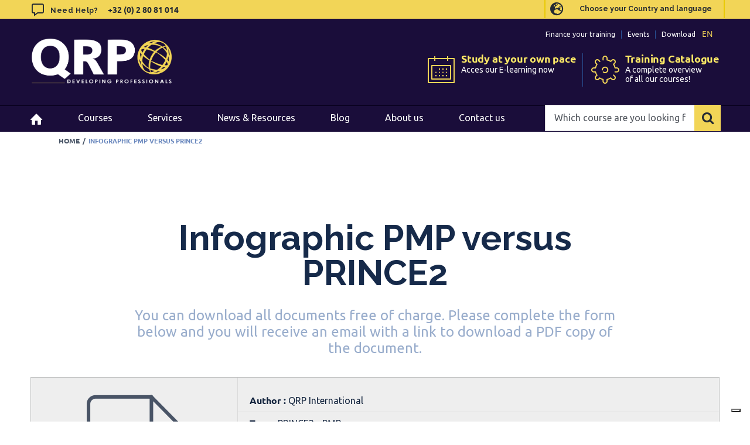

--- FILE ---
content_type: application/javascript; charset=utf-8
request_url: https://cs.iubenda.com/cookie-solution/confs/js/33974178.js
body_size: -242
content:
_iub.csRC = { consApiKey: 'vvjnTku51JoJysSXWAU1Yi4iuv5FFIbp', showBranding: false, publicId: 'a3e29aa4-6db6-11ee-8bfc-5ad8d8c564c0', floatingGroup: false };
_iub.csEnabled = true;
_iub.csPurposes = [7,1,5,3,2];
_iub.cpUpd = 1728982189;
_iub.csT = 0.15;
_iub.googleConsentModeV2 = true;
_iub.totalNumberOfProviders = 5;
